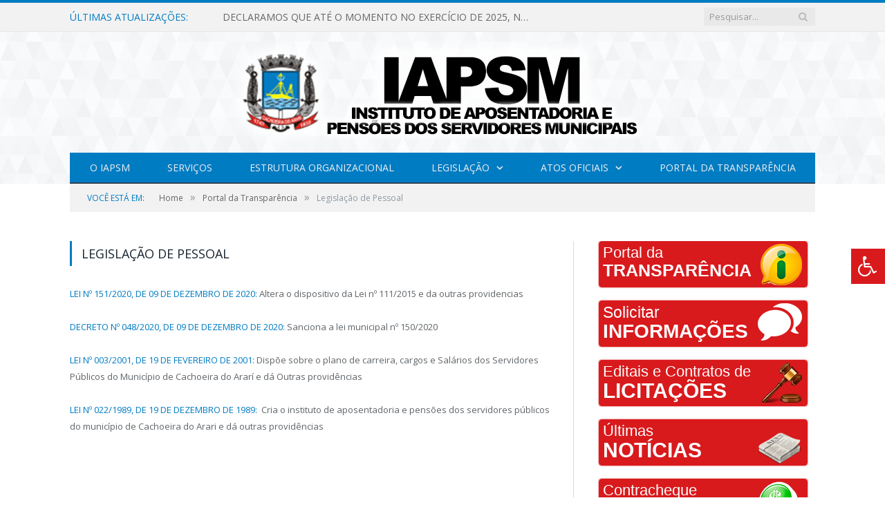

--- FILE ---
content_type: text/html; charset=UTF-8
request_url: https://iapsm.cachoeiradoarari.pa.gov.br/portal-da-transparencia/legislacao-de-pessoal/
body_size: 11916
content:
<!DOCTYPE html>

<!--[if IE 8]> <html class="ie ie8" lang="pt-BR"> <![endif]-->
<!--[if IE 9]> <html class="ie ie9" lang="pt-BR"> <![endif]-->
<!--[if gt IE 9]><!--> <html lang="pt-BR"> <!--<![endif]-->

<head>


<meta charset="UTF-8" />
<title>Legislação de Pessoal - Instituto de Aposentadoria e Pensões dos Servidores Municipais - Cachoeira do Arari</title>

 
<meta name="viewport" content="width=device-width, initial-scale=1" />
<link rel="pingback" href="https://iapsm.cachoeiradoarari.pa.gov.br/xmlrpc.php" />
	
<link rel="shortcut icon" href="https://ipsmc.com.br/wp-content/uploads/2017/08/icone.png" />	

<link rel="apple-touch-icon-precomposed" href="https://ipsmc.com.br/wp-content/uploads/2017/08/icone.png" />
	
<meta name='robots' content='index, follow, max-image-preview:large, max-snippet:-1, max-video-preview:-1' />
	<style>img:is([sizes="auto" i], [sizes^="auto," i]) { contain-intrinsic-size: 3000px 1500px }</style>
	
	<!-- This site is optimized with the Yoast SEO plugin v25.3.1 - https://yoast.com/wordpress/plugins/seo/ -->
	<title>Legislação de Pessoal - Instituto de Aposentadoria e Pensões dos Servidores Municipais - Cachoeira do Arari</title>
	<link rel="canonical" href="https://iapsm.cachoeiradoarari.pa.gov.br/portal-da-transparencia/legislacao-de-pessoal/" />
	<meta property="og:locale" content="pt_BR" />
	<meta property="og:type" content="article" />
	<meta property="og:title" content="Legislação de Pessoal - Instituto de Aposentadoria e Pensões dos Servidores Municipais - Cachoeira do Arari" />
	<meta property="og:description" content="LEI Nº 151/2020, DE 09 DE DEZEMBRO DE 2020: Altera o dispositivo da Lei nº 111/2015 e da outras providencias DECRETO Nº 048/2020, DE 09 DE DEZEMBRO DE 2020: Sanciona a lei municipal nº 150/2020 LEI Nº 003/2001, DE 19 DE FEVEREIRO DE 2001: Dispõe sobre o plano de carreira, cargos e Salários dos ServidoresVeja mais" />
	<meta property="og:url" content="https://iapsm.cachoeiradoarari.pa.gov.br/portal-da-transparencia/legislacao-de-pessoal/" />
	<meta property="og:site_name" content="Instituto de Aposentadoria e Pensões dos Servidores Municipais - Cachoeira do Arari" />
	<meta property="article:modified_time" content="2022-09-15T16:41:52+00:00" />
	<meta name="twitter:label1" content="Est. tempo de leitura" />
	<meta name="twitter:data1" content="1 minuto" />
	<script type="application/ld+json" class="yoast-schema-graph">{"@context":"https://schema.org","@graph":[{"@type":"WebPage","@id":"https://iapsm.cachoeiradoarari.pa.gov.br/portal-da-transparencia/legislacao-de-pessoal/","url":"https://iapsm.cachoeiradoarari.pa.gov.br/portal-da-transparencia/legislacao-de-pessoal/","name":"Legislação de Pessoal - Instituto de Aposentadoria e Pensões dos Servidores Municipais - Cachoeira do Arari","isPartOf":{"@id":"https://iapsm.cachoeiradoarari.pa.gov.br/#website"},"datePublished":"2021-06-19T15:29:15+00:00","dateModified":"2022-09-15T16:41:52+00:00","breadcrumb":{"@id":"https://iapsm.cachoeiradoarari.pa.gov.br/portal-da-transparencia/legislacao-de-pessoal/#breadcrumb"},"inLanguage":"pt-BR","potentialAction":[{"@type":"ReadAction","target":["https://iapsm.cachoeiradoarari.pa.gov.br/portal-da-transparencia/legislacao-de-pessoal/"]}]},{"@type":"BreadcrumbList","@id":"https://iapsm.cachoeiradoarari.pa.gov.br/portal-da-transparencia/legislacao-de-pessoal/#breadcrumb","itemListElement":[{"@type":"ListItem","position":1,"name":"Portal da Transparência","item":"https://iapsm.cachoeiradoarari.pa.gov.br/"},{"@type":"ListItem","position":2,"name":"Legislação de Pessoal"}]},{"@type":"WebSite","@id":"https://iapsm.cachoeiradoarari.pa.gov.br/#website","url":"https://iapsm.cachoeiradoarari.pa.gov.br/","name":"Instituto de Aposentadoria e Pensões dos Servidores Municipais - Cachoeira do Arari","description":"Site oficial do Instituto de Aposentadoria e Pensões dos Servidores Municipais","potentialAction":[{"@type":"SearchAction","target":{"@type":"EntryPoint","urlTemplate":"https://iapsm.cachoeiradoarari.pa.gov.br/?s={search_term_string}"},"query-input":{"@type":"PropertyValueSpecification","valueRequired":true,"valueName":"search_term_string"}}],"inLanguage":"pt-BR"}]}</script>
	<!-- / Yoast SEO plugin. -->


<link rel='dns-prefetch' href='//maxcdn.bootstrapcdn.com' />
<link rel='dns-prefetch' href='//fonts.googleapis.com' />
<link rel="alternate" type="application/rss+xml" title="Feed para Instituto de Aposentadoria e Pensões dos Servidores Municipais - Cachoeira do Arari &raquo;" href="https://iapsm.cachoeiradoarari.pa.gov.br/feed/" />
<link rel="alternate" type="application/rss+xml" title="Feed de comentários para Instituto de Aposentadoria e Pensões dos Servidores Municipais - Cachoeira do Arari &raquo;" href="https://iapsm.cachoeiradoarari.pa.gov.br/comments/feed/" />
<script type="text/javascript">
/* <![CDATA[ */
window._wpemojiSettings = {"baseUrl":"https:\/\/s.w.org\/images\/core\/emoji\/16.0.1\/72x72\/","ext":".png","svgUrl":"https:\/\/s.w.org\/images\/core\/emoji\/16.0.1\/svg\/","svgExt":".svg","source":{"concatemoji":"https:\/\/iapsm.cachoeiradoarari.pa.gov.br\/wp-includes\/js\/wp-emoji-release.min.js?ver=6.8.3"}};
/*! This file is auto-generated */
!function(s,n){var o,i,e;function c(e){try{var t={supportTests:e,timestamp:(new Date).valueOf()};sessionStorage.setItem(o,JSON.stringify(t))}catch(e){}}function p(e,t,n){e.clearRect(0,0,e.canvas.width,e.canvas.height),e.fillText(t,0,0);var t=new Uint32Array(e.getImageData(0,0,e.canvas.width,e.canvas.height).data),a=(e.clearRect(0,0,e.canvas.width,e.canvas.height),e.fillText(n,0,0),new Uint32Array(e.getImageData(0,0,e.canvas.width,e.canvas.height).data));return t.every(function(e,t){return e===a[t]})}function u(e,t){e.clearRect(0,0,e.canvas.width,e.canvas.height),e.fillText(t,0,0);for(var n=e.getImageData(16,16,1,1),a=0;a<n.data.length;a++)if(0!==n.data[a])return!1;return!0}function f(e,t,n,a){switch(t){case"flag":return n(e,"\ud83c\udff3\ufe0f\u200d\u26a7\ufe0f","\ud83c\udff3\ufe0f\u200b\u26a7\ufe0f")?!1:!n(e,"\ud83c\udde8\ud83c\uddf6","\ud83c\udde8\u200b\ud83c\uddf6")&&!n(e,"\ud83c\udff4\udb40\udc67\udb40\udc62\udb40\udc65\udb40\udc6e\udb40\udc67\udb40\udc7f","\ud83c\udff4\u200b\udb40\udc67\u200b\udb40\udc62\u200b\udb40\udc65\u200b\udb40\udc6e\u200b\udb40\udc67\u200b\udb40\udc7f");case"emoji":return!a(e,"\ud83e\udedf")}return!1}function g(e,t,n,a){var r="undefined"!=typeof WorkerGlobalScope&&self instanceof WorkerGlobalScope?new OffscreenCanvas(300,150):s.createElement("canvas"),o=r.getContext("2d",{willReadFrequently:!0}),i=(o.textBaseline="top",o.font="600 32px Arial",{});return e.forEach(function(e){i[e]=t(o,e,n,a)}),i}function t(e){var t=s.createElement("script");t.src=e,t.defer=!0,s.head.appendChild(t)}"undefined"!=typeof Promise&&(o="wpEmojiSettingsSupports",i=["flag","emoji"],n.supports={everything:!0,everythingExceptFlag:!0},e=new Promise(function(e){s.addEventListener("DOMContentLoaded",e,{once:!0})}),new Promise(function(t){var n=function(){try{var e=JSON.parse(sessionStorage.getItem(o));if("object"==typeof e&&"number"==typeof e.timestamp&&(new Date).valueOf()<e.timestamp+604800&&"object"==typeof e.supportTests)return e.supportTests}catch(e){}return null}();if(!n){if("undefined"!=typeof Worker&&"undefined"!=typeof OffscreenCanvas&&"undefined"!=typeof URL&&URL.createObjectURL&&"undefined"!=typeof Blob)try{var e="postMessage("+g.toString()+"("+[JSON.stringify(i),f.toString(),p.toString(),u.toString()].join(",")+"));",a=new Blob([e],{type:"text/javascript"}),r=new Worker(URL.createObjectURL(a),{name:"wpTestEmojiSupports"});return void(r.onmessage=function(e){c(n=e.data),r.terminate(),t(n)})}catch(e){}c(n=g(i,f,p,u))}t(n)}).then(function(e){for(var t in e)n.supports[t]=e[t],n.supports.everything=n.supports.everything&&n.supports[t],"flag"!==t&&(n.supports.everythingExceptFlag=n.supports.everythingExceptFlag&&n.supports[t]);n.supports.everythingExceptFlag=n.supports.everythingExceptFlag&&!n.supports.flag,n.DOMReady=!1,n.readyCallback=function(){n.DOMReady=!0}}).then(function(){return e}).then(function(){var e;n.supports.everything||(n.readyCallback(),(e=n.source||{}).concatemoji?t(e.concatemoji):e.wpemoji&&e.twemoji&&(t(e.twemoji),t(e.wpemoji)))}))}((window,document),window._wpemojiSettings);
/* ]]> */
</script>
<style id='wp-emoji-styles-inline-css' type='text/css'>

	img.wp-smiley, img.emoji {
		display: inline !important;
		border: none !important;
		box-shadow: none !important;
		height: 1em !important;
		width: 1em !important;
		margin: 0 0.07em !important;
		vertical-align: -0.1em !important;
		background: none !important;
		padding: 0 !important;
	}
</style>
<link rel='stylesheet' id='wp-block-library-css' href='https://iapsm.cachoeiradoarari.pa.gov.br/wp-includes/css/dist/block-library/style.min.css?ver=6.8.3' type='text/css' media='all' />
<style id='classic-theme-styles-inline-css' type='text/css'>
/*! This file is auto-generated */
.wp-block-button__link{color:#fff;background-color:#32373c;border-radius:9999px;box-shadow:none;text-decoration:none;padding:calc(.667em + 2px) calc(1.333em + 2px);font-size:1.125em}.wp-block-file__button{background:#32373c;color:#fff;text-decoration:none}
</style>
<style id='global-styles-inline-css' type='text/css'>
:root{--wp--preset--aspect-ratio--square: 1;--wp--preset--aspect-ratio--4-3: 4/3;--wp--preset--aspect-ratio--3-4: 3/4;--wp--preset--aspect-ratio--3-2: 3/2;--wp--preset--aspect-ratio--2-3: 2/3;--wp--preset--aspect-ratio--16-9: 16/9;--wp--preset--aspect-ratio--9-16: 9/16;--wp--preset--color--black: #000000;--wp--preset--color--cyan-bluish-gray: #abb8c3;--wp--preset--color--white: #ffffff;--wp--preset--color--pale-pink: #f78da7;--wp--preset--color--vivid-red: #cf2e2e;--wp--preset--color--luminous-vivid-orange: #ff6900;--wp--preset--color--luminous-vivid-amber: #fcb900;--wp--preset--color--light-green-cyan: #7bdcb5;--wp--preset--color--vivid-green-cyan: #00d084;--wp--preset--color--pale-cyan-blue: #8ed1fc;--wp--preset--color--vivid-cyan-blue: #0693e3;--wp--preset--color--vivid-purple: #9b51e0;--wp--preset--gradient--vivid-cyan-blue-to-vivid-purple: linear-gradient(135deg,rgba(6,147,227,1) 0%,rgb(155,81,224) 100%);--wp--preset--gradient--light-green-cyan-to-vivid-green-cyan: linear-gradient(135deg,rgb(122,220,180) 0%,rgb(0,208,130) 100%);--wp--preset--gradient--luminous-vivid-amber-to-luminous-vivid-orange: linear-gradient(135deg,rgba(252,185,0,1) 0%,rgba(255,105,0,1) 100%);--wp--preset--gradient--luminous-vivid-orange-to-vivid-red: linear-gradient(135deg,rgba(255,105,0,1) 0%,rgb(207,46,46) 100%);--wp--preset--gradient--very-light-gray-to-cyan-bluish-gray: linear-gradient(135deg,rgb(238,238,238) 0%,rgb(169,184,195) 100%);--wp--preset--gradient--cool-to-warm-spectrum: linear-gradient(135deg,rgb(74,234,220) 0%,rgb(151,120,209) 20%,rgb(207,42,186) 40%,rgb(238,44,130) 60%,rgb(251,105,98) 80%,rgb(254,248,76) 100%);--wp--preset--gradient--blush-light-purple: linear-gradient(135deg,rgb(255,206,236) 0%,rgb(152,150,240) 100%);--wp--preset--gradient--blush-bordeaux: linear-gradient(135deg,rgb(254,205,165) 0%,rgb(254,45,45) 50%,rgb(107,0,62) 100%);--wp--preset--gradient--luminous-dusk: linear-gradient(135deg,rgb(255,203,112) 0%,rgb(199,81,192) 50%,rgb(65,88,208) 100%);--wp--preset--gradient--pale-ocean: linear-gradient(135deg,rgb(255,245,203) 0%,rgb(182,227,212) 50%,rgb(51,167,181) 100%);--wp--preset--gradient--electric-grass: linear-gradient(135deg,rgb(202,248,128) 0%,rgb(113,206,126) 100%);--wp--preset--gradient--midnight: linear-gradient(135deg,rgb(2,3,129) 0%,rgb(40,116,252) 100%);--wp--preset--font-size--small: 13px;--wp--preset--font-size--medium: 20px;--wp--preset--font-size--large: 36px;--wp--preset--font-size--x-large: 42px;--wp--preset--spacing--20: 0.44rem;--wp--preset--spacing--30: 0.67rem;--wp--preset--spacing--40: 1rem;--wp--preset--spacing--50: 1.5rem;--wp--preset--spacing--60: 2.25rem;--wp--preset--spacing--70: 3.38rem;--wp--preset--spacing--80: 5.06rem;--wp--preset--shadow--natural: 6px 6px 9px rgba(0, 0, 0, 0.2);--wp--preset--shadow--deep: 12px 12px 50px rgba(0, 0, 0, 0.4);--wp--preset--shadow--sharp: 6px 6px 0px rgba(0, 0, 0, 0.2);--wp--preset--shadow--outlined: 6px 6px 0px -3px rgba(255, 255, 255, 1), 6px 6px rgba(0, 0, 0, 1);--wp--preset--shadow--crisp: 6px 6px 0px rgba(0, 0, 0, 1);}:where(.is-layout-flex){gap: 0.5em;}:where(.is-layout-grid){gap: 0.5em;}body .is-layout-flex{display: flex;}.is-layout-flex{flex-wrap: wrap;align-items: center;}.is-layout-flex > :is(*, div){margin: 0;}body .is-layout-grid{display: grid;}.is-layout-grid > :is(*, div){margin: 0;}:where(.wp-block-columns.is-layout-flex){gap: 2em;}:where(.wp-block-columns.is-layout-grid){gap: 2em;}:where(.wp-block-post-template.is-layout-flex){gap: 1.25em;}:where(.wp-block-post-template.is-layout-grid){gap: 1.25em;}.has-black-color{color: var(--wp--preset--color--black) !important;}.has-cyan-bluish-gray-color{color: var(--wp--preset--color--cyan-bluish-gray) !important;}.has-white-color{color: var(--wp--preset--color--white) !important;}.has-pale-pink-color{color: var(--wp--preset--color--pale-pink) !important;}.has-vivid-red-color{color: var(--wp--preset--color--vivid-red) !important;}.has-luminous-vivid-orange-color{color: var(--wp--preset--color--luminous-vivid-orange) !important;}.has-luminous-vivid-amber-color{color: var(--wp--preset--color--luminous-vivid-amber) !important;}.has-light-green-cyan-color{color: var(--wp--preset--color--light-green-cyan) !important;}.has-vivid-green-cyan-color{color: var(--wp--preset--color--vivid-green-cyan) !important;}.has-pale-cyan-blue-color{color: var(--wp--preset--color--pale-cyan-blue) !important;}.has-vivid-cyan-blue-color{color: var(--wp--preset--color--vivid-cyan-blue) !important;}.has-vivid-purple-color{color: var(--wp--preset--color--vivid-purple) !important;}.has-black-background-color{background-color: var(--wp--preset--color--black) !important;}.has-cyan-bluish-gray-background-color{background-color: var(--wp--preset--color--cyan-bluish-gray) !important;}.has-white-background-color{background-color: var(--wp--preset--color--white) !important;}.has-pale-pink-background-color{background-color: var(--wp--preset--color--pale-pink) !important;}.has-vivid-red-background-color{background-color: var(--wp--preset--color--vivid-red) !important;}.has-luminous-vivid-orange-background-color{background-color: var(--wp--preset--color--luminous-vivid-orange) !important;}.has-luminous-vivid-amber-background-color{background-color: var(--wp--preset--color--luminous-vivid-amber) !important;}.has-light-green-cyan-background-color{background-color: var(--wp--preset--color--light-green-cyan) !important;}.has-vivid-green-cyan-background-color{background-color: var(--wp--preset--color--vivid-green-cyan) !important;}.has-pale-cyan-blue-background-color{background-color: var(--wp--preset--color--pale-cyan-blue) !important;}.has-vivid-cyan-blue-background-color{background-color: var(--wp--preset--color--vivid-cyan-blue) !important;}.has-vivid-purple-background-color{background-color: var(--wp--preset--color--vivid-purple) !important;}.has-black-border-color{border-color: var(--wp--preset--color--black) !important;}.has-cyan-bluish-gray-border-color{border-color: var(--wp--preset--color--cyan-bluish-gray) !important;}.has-white-border-color{border-color: var(--wp--preset--color--white) !important;}.has-pale-pink-border-color{border-color: var(--wp--preset--color--pale-pink) !important;}.has-vivid-red-border-color{border-color: var(--wp--preset--color--vivid-red) !important;}.has-luminous-vivid-orange-border-color{border-color: var(--wp--preset--color--luminous-vivid-orange) !important;}.has-luminous-vivid-amber-border-color{border-color: var(--wp--preset--color--luminous-vivid-amber) !important;}.has-light-green-cyan-border-color{border-color: var(--wp--preset--color--light-green-cyan) !important;}.has-vivid-green-cyan-border-color{border-color: var(--wp--preset--color--vivid-green-cyan) !important;}.has-pale-cyan-blue-border-color{border-color: var(--wp--preset--color--pale-cyan-blue) !important;}.has-vivid-cyan-blue-border-color{border-color: var(--wp--preset--color--vivid-cyan-blue) !important;}.has-vivid-purple-border-color{border-color: var(--wp--preset--color--vivid-purple) !important;}.has-vivid-cyan-blue-to-vivid-purple-gradient-background{background: var(--wp--preset--gradient--vivid-cyan-blue-to-vivid-purple) !important;}.has-light-green-cyan-to-vivid-green-cyan-gradient-background{background: var(--wp--preset--gradient--light-green-cyan-to-vivid-green-cyan) !important;}.has-luminous-vivid-amber-to-luminous-vivid-orange-gradient-background{background: var(--wp--preset--gradient--luminous-vivid-amber-to-luminous-vivid-orange) !important;}.has-luminous-vivid-orange-to-vivid-red-gradient-background{background: var(--wp--preset--gradient--luminous-vivid-orange-to-vivid-red) !important;}.has-very-light-gray-to-cyan-bluish-gray-gradient-background{background: var(--wp--preset--gradient--very-light-gray-to-cyan-bluish-gray) !important;}.has-cool-to-warm-spectrum-gradient-background{background: var(--wp--preset--gradient--cool-to-warm-spectrum) !important;}.has-blush-light-purple-gradient-background{background: var(--wp--preset--gradient--blush-light-purple) !important;}.has-blush-bordeaux-gradient-background{background: var(--wp--preset--gradient--blush-bordeaux) !important;}.has-luminous-dusk-gradient-background{background: var(--wp--preset--gradient--luminous-dusk) !important;}.has-pale-ocean-gradient-background{background: var(--wp--preset--gradient--pale-ocean) !important;}.has-electric-grass-gradient-background{background: var(--wp--preset--gradient--electric-grass) !important;}.has-midnight-gradient-background{background: var(--wp--preset--gradient--midnight) !important;}.has-small-font-size{font-size: var(--wp--preset--font-size--small) !important;}.has-medium-font-size{font-size: var(--wp--preset--font-size--medium) !important;}.has-large-font-size{font-size: var(--wp--preset--font-size--large) !important;}.has-x-large-font-size{font-size: var(--wp--preset--font-size--x-large) !important;}
:where(.wp-block-post-template.is-layout-flex){gap: 1.25em;}:where(.wp-block-post-template.is-layout-grid){gap: 1.25em;}
:where(.wp-block-columns.is-layout-flex){gap: 2em;}:where(.wp-block-columns.is-layout-grid){gap: 2em;}
:root :where(.wp-block-pullquote){font-size: 1.5em;line-height: 1.6;}
</style>
<link rel='stylesheet' id='page-list-style-css' href='https://iapsm.cachoeiradoarari.pa.gov.br/wp-content/plugins/page-list/css/page-list.css?ver=5.7' type='text/css' media='all' />
<link rel='stylesheet' id='fontawsome-css' href='//maxcdn.bootstrapcdn.com/font-awesome/4.6.3/css/font-awesome.min.css?ver=1.0.5' type='text/css' media='all' />
<link rel='stylesheet' id='sogo_accessibility-css' href='https://iapsm.cachoeiradoarari.pa.gov.br/wp-content/plugins/sogo-accessibility/public/css/sogo-accessibility-public.css?ver=1.0.5' type='text/css' media='all' />
<link rel='stylesheet' id='smartmag-fonts-css' href='https://fonts.googleapis.com/css?family=Open+Sans:400,400Italic,600,700|Roboto+Slab|Merriweather:300italic&#038;subset' type='text/css' media='all' />
<link rel='stylesheet' id='smartmag-core-css' href='https://iapsm.cachoeiradoarari.pa.gov.br/wp-content/themes/cr2-v3/style.css?ver=2.6.1' type='text/css' media='all' />
<link rel='stylesheet' id='smartmag-responsive-css' href='https://iapsm.cachoeiradoarari.pa.gov.br/wp-content/themes/cr2-v3/css/responsive.css?ver=2.6.1' type='text/css' media='all' />
<link rel='stylesheet' id='pretty-photo-css' href='https://iapsm.cachoeiradoarari.pa.gov.br/wp-content/themes/cr2-v3/css/prettyPhoto.css?ver=2.6.1' type='text/css' media='all' />
<link rel='stylesheet' id='smartmag-font-awesome-css' href='https://iapsm.cachoeiradoarari.pa.gov.br/wp-content/themes/cr2-v3/css/fontawesome/css/font-awesome.min.css?ver=2.6.1' type='text/css' media='all' />
<link rel='stylesheet' id='custom-css-css' href='https://iapsm.cachoeiradoarari.pa.gov.br/?bunyad_custom_css=1&#038;ver=6.8.3' type='text/css' media='all' />
<script type="text/javascript" src="https://iapsm.cachoeiradoarari.pa.gov.br/wp-includes/js/jquery/jquery.min.js?ver=3.7.1" id="jquery-core-js"></script>
<script type="text/javascript" src="https://iapsm.cachoeiradoarari.pa.gov.br/wp-includes/js/jquery/jquery-migrate.min.js?ver=3.4.1" id="jquery-migrate-js"></script>
<script type="text/javascript" src="https://iapsm.cachoeiradoarari.pa.gov.br/wp-content/plugins/wp-retina-2x/app/picturefill.min.js?ver=1749663028" id="wr2x-picturefill-js-js"></script>
<script type="text/javascript" src="https://iapsm.cachoeiradoarari.pa.gov.br/wp-content/themes/cr2-v3/js/jquery.prettyPhoto.js?ver=6.8.3" id="pretty-photo-smartmag-js"></script>
<script type="text/javascript" src="https://iapsm.cachoeiradoarari.pa.gov.br/wp-content/plugins/maxbuttons-pro-2.5.1/js/maxbuttons.js?ver=6.8.3" id="maxbuttons-js-js"></script>
<link rel="https://api.w.org/" href="https://iapsm.cachoeiradoarari.pa.gov.br/wp-json/" /><link rel="alternate" title="JSON" type="application/json" href="https://iapsm.cachoeiradoarari.pa.gov.br/wp-json/wp/v2/pages/2636" /><link rel="EditURI" type="application/rsd+xml" title="RSD" href="https://iapsm.cachoeiradoarari.pa.gov.br/xmlrpc.php?rsd" />
<meta name="generator" content="WordPress 6.8.3" />
<link rel='shortlink' href='https://iapsm.cachoeiradoarari.pa.gov.br/?p=2636' />
<link rel="alternate" title="oEmbed (JSON)" type="application/json+oembed" href="https://iapsm.cachoeiradoarari.pa.gov.br/wp-json/oembed/1.0/embed?url=https%3A%2F%2Fiapsm.cachoeiradoarari.pa.gov.br%2Fportal-da-transparencia%2Flegislacao-de-pessoal%2F" />
<link rel="alternate" title="oEmbed (XML)" type="text/xml+oembed" href="https://iapsm.cachoeiradoarari.pa.gov.br/wp-json/oembed/1.0/embed?url=https%3A%2F%2Fiapsm.cachoeiradoarari.pa.gov.br%2Fportal-da-transparencia%2Flegislacao-de-pessoal%2F&#038;format=xml" />
	<style>.main-featured .row { opacity: 1; }.no-display {
    will-change: opacity;
    opacity: 1;
}</style>
<!--[if lt IE 9]>
<script src="https://iapsm.cachoeiradoarari.pa.gov.br/wp-content/themes/cr2-v3/js/html5.js" type="text/javascript"></script>
<![endif]-->

</head>


<body data-rsssl=1 class="wp-singular page-template-default page page-id-2636 page-child parent-pageid-1862 wp-theme-cr2-v3 page-builder right-sidebar full has-nav-dark">

<div class="main-wrap">

	
	
	<div class="top-bar">

		<div class="wrap">
			<section class="top-bar-content cf">
			
								<div class="trending-ticker">
					<span class="heading">Últimas atualizações:</span>

					<ul>
												
												
							<li><a href="https://iapsm.cachoeiradoarari.pa.gov.br/declaramos-que-ate-o-momento-no-exercicio-de-2025-nao-ha-novas-leis-aprovadas-para-o-instituto-de-previdencia/" title="DECLARAMOS QUE ATÉ O MOMENTO NO EXERCÍCIO DE 2025, NÃO HÁ NOVAS LEIS APROVADAS PARA O INSTITUTO DE PREVIDÊNCIA">DECLARAMOS QUE ATÉ O MOMENTO NO EXERCÍCIO DE 2025, NÃO HÁ NOVAS LEIS APROVADAS PARA O INSTITUTO DE PREVIDÊNCIA</a></li>
						
												
							<li><a href="https://iapsm.cachoeiradoarari.pa.gov.br/declaramos-que-ate-o-momento-nao-ha-novos-processos-licitatorios-para-o-instituto-de-previdencia-no-ano-de-2025/" title="Declaramos que até o momento, não há novos processos licitatórios para o Instituto de Previdência no ano de 2025.">Declaramos que até o momento, não há novos processos licitatórios para o Instituto de Previdência no ano de 2025.</a></li>
						
												
							<li><a href="https://iapsm.cachoeiradoarari.pa.gov.br/portarias-2025/" title="PORTARIAS 2025">PORTARIAS 2025</a></li>
						
												
							<li><a href="https://iapsm.cachoeiradoarari.pa.gov.br/decretos-2025/" title="DECRETOS 2025">DECRETOS 2025</a></li>
						
												
							<li><a href="https://iapsm.cachoeiradoarari.pa.gov.br/dispoe-sobre-o-parcelamento-e-reparcelamento-de-debitos-do-municipio-de-cachoeira-do-arari-pa-com-seu-regime-proprio-de-previdencia-social-rpps/" title="LEI Nº 189/2024, DE 29 DE NOVEMBRO DE 2024 (Dispõe sobre o parcelamento e reparcelamento de débitos do Município de Cachoeira do Arari/Pa com seu Regime Próprio de Previdência Social – RPPS)">LEI Nº 189/2024, DE 29 DE NOVEMBRO DE 2024 (Dispõe sobre o parcelamento e reparcelamento de débitos do Município de Cachoeira do Arari/Pa com seu Regime Próprio de Previdência Social – RPPS)</a></li>
						
												
							<li><a href="https://iapsm.cachoeiradoarari.pa.gov.br/declaramos-que-ate-o-momento-nao-ha-novos-processos-licitatorios-para-o-instituto-de-previdencia-no-ano-de-2024/" title="Não foram realizados pelo Instituto de Cachoeira do Arari procedimentos licitatórios no ano de 2024">Não foram realizados pelo Instituto de Cachoeira do Arari procedimentos licitatórios no ano de 2024</a></li>
						
												
							<li><a href="https://iapsm.cachoeiradoarari.pa.gov.br/declaramos-que-ate-o-momento-no-exercicio-de-2024-nao-ha-novas-leis-aprovadas-para-o-instituto-de-previdencia/" title="DECLARAMOS QUE NO EXERCÍCIO DE 2024, NÃO HOUVE NOVAS LEIS APROVADAS PARA O INSTITUTO DE PREVIDÊNCIA">DECLARAMOS QUE NO EXERCÍCIO DE 2024, NÃO HOUVE NOVAS LEIS APROVADAS PARA O INSTITUTO DE PREVIDÊNCIA</a></li>
						
												
							<li><a href="https://iapsm.cachoeiradoarari.pa.gov.br/decretos-2024/" title="DECRETOS 2024">DECRETOS 2024</a></li>
						
												
											</ul>
				</div>
				
									
					
		<div class="search">
			<form role="search" action="https://iapsm.cachoeiradoarari.pa.gov.br/" method="get">
				<input type="text" name="s" class="query" value="" placeholder="Pesquisar..."/>
				<button class="search-button" type="submit"><i class="fa fa-search"></i></button>
			</form>
		</div> <!-- .search -->					
				
								
			</section>
		</div>
		
	</div>
	
	<div id="main-head" class="main-head">
		
		<div class="wrap">
			
			
			<header class="centered">
			
				<div class="title">
							<a href="https://iapsm.cachoeiradoarari.pa.gov.br/" title="Instituto de Aposentadoria e Pensões dos Servidores Municipais &#8211; Cachoeira do Arari" rel="home" class">
		
														
								
				<img src="https://iapsm.cachoeiradoarari.pa.gov.br/wp-content/uploads/2020/08/logo-IPMSCA-1.png" class="logo-image" alt="Instituto de Aposentadoria e Pensões dos Servidores Municipais &#8211; Cachoeira do Arari"  />
					 
						
		</a>				</div>
				
								
			</header>
				
							
				
<div class="navigation-wrap cf" data-sticky-nav="1" data-sticky-type="normal">

	<nav class="navigation cf nav-center nav-dark">
	
		<div class>
		
			<div class="mobile" data-type="classic" data-search="1">
				<a href="#" class="selected">
					<span class="text">Menu</span><span class="current"></span> <i class="hamburger fa fa-bars"></i>
				</a>
			</div>
			
			<div class="menu-novo-menu-container"><ul id="menu-novo-menu" class="menu accessibility_menu"><li id="menu-item-822" class="menu-item menu-item-type-post_type menu-item-object-page menu-item-822"><a href="https://iapsm.cachoeiradoarari.pa.gov.br/o-iapsm/">O IAPSM</a></li>
<li id="menu-item-837" class="menu-item menu-item-type-post_type menu-item-object-page menu-item-837"><a href="https://iapsm.cachoeiradoarari.pa.gov.br/servicos/">Serviços</a></li>
<li id="menu-item-841" class="menu-item menu-item-type-post_type menu-item-object-page menu-item-841"><a href="https://iapsm.cachoeiradoarari.pa.gov.br/portal-da-transparencia/estrutura-organizacional/">Estrutura Organizacional</a></li>
<li id="menu-item-2110" class="menu-item menu-item-type-post_type menu-item-object-page menu-item-has-children menu-item-2110"><a href="https://iapsm.cachoeiradoarari.pa.gov.br/legislacao/">Legislação</a>
<ul class="sub-menu">
	<li id="menu-item-2281" class="menu-item menu-item-type-taxonomy menu-item-object-category menu-cat-72 menu-item-2281"><a href="https://iapsm.cachoeiradoarari.pa.gov.br/categoria/leis/">Leis</a></li>
</ul>
</li>
<li id="menu-item-1674" class="menu-item menu-item-type-taxonomy menu-item-object-category menu-item-has-children menu-cat-89 menu-item-1674"><a href="https://iapsm.cachoeiradoarari.pa.gov.br/categoria/atos-oficiais/">Atos Oficiais</a>
<ul class="sub-menu">
	<li id="menu-item-2180" class="menu-item menu-item-type-taxonomy menu-item-object-category menu-cat-76 menu-item-2180"><a href="https://iapsm.cachoeiradoarari.pa.gov.br/categoria/atos-oficiais/decretos/">Decretos</a></li>
	<li id="menu-item-2181" class="menu-item menu-item-type-taxonomy menu-item-object-category menu-cat-73 menu-item-2181"><a href="https://iapsm.cachoeiradoarari.pa.gov.br/categoria/atos-oficiais/portarias/">Portarias</a></li>
</ul>
</li>
<li id="menu-item-1879" class="menu-item menu-item-type-post_type menu-item-object-page menu-item-home current-page-ancestor menu-item-1879"><a href="https://iapsm.cachoeiradoarari.pa.gov.br/">Portal da Transparência</a></li>
</ul></div>			
						
				<div class="mobile-menu-container"><ul id="menu-novo-menu-1" class="menu mobile-menu accessibility_menu"><li class="menu-item menu-item-type-post_type menu-item-object-page menu-item-822"><a href="https://iapsm.cachoeiradoarari.pa.gov.br/o-iapsm/">O IAPSM</a></li>
<li class="menu-item menu-item-type-post_type menu-item-object-page menu-item-837"><a href="https://iapsm.cachoeiradoarari.pa.gov.br/servicos/">Serviços</a></li>
<li class="menu-item menu-item-type-post_type menu-item-object-page menu-item-841"><a href="https://iapsm.cachoeiradoarari.pa.gov.br/portal-da-transparencia/estrutura-organizacional/">Estrutura Organizacional</a></li>
<li class="menu-item menu-item-type-post_type menu-item-object-page menu-item-has-children menu-item-2110"><a href="https://iapsm.cachoeiradoarari.pa.gov.br/legislacao/">Legislação</a>
<ul class="sub-menu">
	<li class="menu-item menu-item-type-taxonomy menu-item-object-category menu-cat-72 menu-item-2281"><a href="https://iapsm.cachoeiradoarari.pa.gov.br/categoria/leis/">Leis</a></li>
</ul>
</li>
<li class="menu-item menu-item-type-taxonomy menu-item-object-category menu-item-has-children menu-cat-89 menu-item-1674"><a href="https://iapsm.cachoeiradoarari.pa.gov.br/categoria/atos-oficiais/">Atos Oficiais</a>
<ul class="sub-menu">
	<li class="menu-item menu-item-type-taxonomy menu-item-object-category menu-cat-76 menu-item-2180"><a href="https://iapsm.cachoeiradoarari.pa.gov.br/categoria/atos-oficiais/decretos/">Decretos</a></li>
	<li class="menu-item menu-item-type-taxonomy menu-item-object-category menu-cat-73 menu-item-2181"><a href="https://iapsm.cachoeiradoarari.pa.gov.br/categoria/atos-oficiais/portarias/">Portarias</a></li>
</ul>
</li>
<li class="menu-item menu-item-type-post_type menu-item-object-page menu-item-home current-page-ancestor menu-item-1879"><a href="https://iapsm.cachoeiradoarari.pa.gov.br/">Portal da Transparência</a></li>
</ul></div>			
				
		</div>
		
	</nav>

		
</div>				
							
		</div>
		
				
		 
		
	</div>	
	<div class="breadcrumbs-wrap">
		
		<div class="wrap">
		<div class="breadcrumbs"><span class="location">Você está em:</span><span itemscope itemtype="http://data-vocabulary.org/Breadcrumb"><a itemprop="url" href="https://iapsm.cachoeiradoarari.pa.gov.br/"><span itemprop="title">Home</span></a></span><span class="delim">&raquo;</span><span itemscope itemtype="http://data-vocabulary.org/Breadcrumb"><a itemprop="url" href="https://iapsm.cachoeiradoarari.pa.gov.br/"><span itemprop="title">Portal da Transparência</span></a></span><span class="delim">&raquo;</span><span class="current">Legislação de Pessoal</span></div>		</div>
		
	</div>


<div class="main wrap cf">

	<div class="row">
		<div class="col-8 main-content">
			
			
			<article id="post-2636" class="post-2636 page type-page status-publish">

						
				<header class="post-header">				
					
								
					<h1 class="main-heading">
						Legislação de Pessoal					</h1>
				</header><!-- .post-header -->
				
					
			<div class="post-content">			
				
				<p><a href="https://iapsm.cachoeiradoarari.pa.gov.br/lei-no-151-2020-de-09-de-dezembro-de-2020/">LEI Nº 151/2020, DE 09 DE DEZEMBRO DE 2020:</a> Altera o dispositivo da Lei nº 111/2015 e da outras providencias</p>
<p><a href="/decreto-no-048-2020-de-09-de-dezembro-de-2020">DECRETO Nº 048/2020, DE 09 DE DEZEMBRO DE 2020:</a> Sanciona a lei municipal nº 150/2020</p>
<p><a href="https://iapsm.cachoeiradoarari.pa.gov.br/lei-no-003-2001-de-19-de-fevereiro-de-2001-dispoe-sobre-o-plano-de-carreira-cargos-e-salarios-dos-servidores-publicos-do-municipio-de-cachoeira-do-arari-e-da-outras-providencias/">LEI Nº 003/2001, DE 19 DE FEVEREIRO DE 2001:</a> Dispõe sobre o plano de carreira, cargos e Salários dos Servidores Públicos do Município de Cachoeira do Ararí e dá Outras providências</p>
<p><a href="https://iapsm.cachoeiradoarari.pa.gov.br/lei-no-022-1989-de-19-de-dezembro-de-1989/">LEI Nº 022/1989, DE 19 DE DEZEMBRO DE 1989:</a>  Cria o instituto de aposentadoria e pensões dos servidores públicos do município de Cachoeira do Arari e dá outras providências</p>
				
			</div>

			</article>
			
		</div>
		
		
			
		
		
		<aside class="col-4 sidebar">
			<ul>
			
			<li id="text-6" class="widget widget_text">			<div class="textwidget"><style type="text/css">div.maxbutton-3-container { } a.maxbutton-3 { text-decoration: none; color: #ffffff; } a.maxbutton-3 .maxbutton { width: 300px; height: 65px; background-color: #d81a1d; background: linear-gradient(rgba(216, 26, 29, 1) 45%, rgba(216, 26, 29, 1)); background: -moz-linear-gradient(rgba(216, 26, 29, 1) 45%, rgba(216, 26, 29, 1)); background: -o-linear-gradient(rgba(216, 26, 29, 1) 45%, rgba(216, 26, 29, 1)); background: -webkit-gradient(linear, left top, left bottom, color-stop(.45, rgba(216, 26, 29, 1)), color-stop(1, rgba(216, 26, 29, 1))); border-style: solid; border-width: 1px; border-color: #d81a1d; border-radius: 4px; -moz-border-radius: 4px; -webkit-border-radius: 4px; text-shadow: -1px -1px 0px #d81a1d; box-shadow: 0px 0px 2px #d81a1d; -pie-background: linear-gradient(rgba(216, 26, 29, 1) 45%, rgba(216, 26, 29, 1)); position: relative; behavior: url("https://iapsm.cachoeiradoarari.pa.gov.br/wp-content/plugins/maxbuttons-pro-2.5.1/pie/PIE.htc"); } a.maxbutton-3 .maxbutton .mb-text { color: #ffffff; font-family: Arial; font-size: 22px; font-style: normal; font-weight: normal; text-align: left; padding-top: 5px; padding-right: 5px; padding-bottom: 1px; padding-left: 5px; line-height: 1.0em; width: 100%; } a.maxbutton-3 .maxbutton .mb-text2 { color: #ffffff; font-family: Arial; font-size: 25px; font-style: normal; font-weight: bold; text-align: left; padding-top: 1px; padding-right: 5px; padding-bottom: 5px; padding-left: 5px; line-height: 1.0em; width: 100%; } a.maxbutton-3 .maxbutton .mb-icon { padding-top: 3px; padding-right: 7px; padding-bottom: 3px; padding-left: 3px; width: px; } a.maxbutton-3 .maxbutton .mb-icon img { background: none; padding: 0px; margin: 0px; border: none; border-radius: 0px; -moz-border-radius: 0px; -webkit-border-radius: 0px; box-shadow: none; } a.maxbutton-3 .maxbutton .mb-icon.mb-right { float: right; text-align: right; } a.maxbutton-3:visited { text-decoration: none; color: #ffffff; } a.maxbutton-3:hover { text-decoration: none; color: #ffffff; } a.maxbutton-3:hover .maxbutton { background-color: #161f61; background: linear-gradient(rgba(22, 31, 97, 1) 45%, rgba(26, 44, 163, 1)); background: -moz-linear-gradient(rgba(22, 31, 97, 1) 45%, rgba(26, 44, 163, 1)); background: -o-linear-gradient(rgba(22, 31, 97, 1) 45%, rgba(26, 44, 163, 1)); background: -webkit-gradient(linear, left top, left bottom, color-stop(.45, rgba(22, 31, 97, 1)), color-stop(1, rgba(26, 44, 163, 1))); border-color: #161f61; text-shadow: -1px -1px 0px #161f61; box-shadow: 0px 0px 2px #161f61; -pie-background: linear-gradient(rgba(22, 31, 97, 1) 45%, rgba(26, 44, 163, 1)); position: relative; behavior: url("https://iapsm.cachoeiradoarari.pa.gov.br/wp-content/plugins/maxbuttons-pro-2.5.1/pie/PIE.htc"); } a.maxbutton-3:hover .maxbutton .mb-text { color: #ffffff; } a.maxbutton-3:hover .maxbutton .mb-text2 { color: #ffffff; } </style><script type="text/javascript">mbpro_loadFontFamilyStylesheet("Arial");mbpro_loadFontFamilyStylesheet("Arial");</script><div align="center"><div class="maxbutton-3-container"><a class="maxbutton-3" href="/portal-da-transparencia"  ><div class="maxbutton"><div class="mb-icon mb-right"><img src="/wp-content/uploads/2015/10/icone-lai.png" alt="" border="0" /></div><div class="mb-text">Portal da</div><div class="mb-text2">TRANSPARÊNCIA</div><div style="clear: both;"></div></div></a></div></div>
<BR>
<style type="text/css">div.maxbutton-4-container { } a.maxbutton-4 { text-decoration: none; color: #ffffff; } a.maxbutton-4 .maxbutton { width: 300px; height: 65px; background-color: #d81a1d; background: linear-gradient(rgba(216, 26, 29, 1) 45%, rgba(216, 26, 29, 1)); background: -moz-linear-gradient(rgba(216, 26, 29, 1) 45%, rgba(216, 26, 29, 1)); background: -o-linear-gradient(rgba(216, 26, 29, 1) 45%, rgba(216, 26, 29, 1)); background: -webkit-gradient(linear, left top, left bottom, color-stop(.45, rgba(216, 26, 29, 1)), color-stop(1, rgba(216, 26, 29, 1))); border-style: solid; border-width: 1px; border-color: #d81a1d; border-radius: 4px; -moz-border-radius: 4px; -webkit-border-radius: 4px; text-shadow: -1px -1px 0px #d81a1d; box-shadow: 0px 0px 2px #d81a1d; -pie-background: linear-gradient(rgba(216, 26, 29, 1) 45%, rgba(216, 26, 29, 1)); position: relative; behavior: url("https://iapsm.cachoeiradoarari.pa.gov.br/wp-content/plugins/maxbuttons-pro-2.5.1/pie/PIE.htc"); } a.maxbutton-4 .maxbutton .mb-text { color: #ffffff; font-family: Arial; font-size: 23px; font-style: normal; font-weight: normal; text-align: left; padding-top: 5px; padding-right: 5px; padding-bottom: 1px; padding-left: 5px; line-height: 1.0em; width: 100%; } a.maxbutton-4 .maxbutton .mb-text2 { color: #ffffff; font-family: Arial; font-size: 28px; font-style: normal; font-weight: bold; text-align: left; padding-top: 1px; padding-right: 5px; padding-bottom: 5px; padding-left: 5px; line-height: 1.0em; width: 100%; } a.maxbutton-4 .maxbutton .mb-icon { padding-top: 3px; padding-right: 7px; padding-bottom: 3px; padding-left: 3px; width: px; } a.maxbutton-4 .maxbutton .mb-icon img { background: none; padding: 0px; margin: 0px; border: none; border-radius: 0px; -moz-border-radius: 0px; -webkit-border-radius: 0px; box-shadow: none; } a.maxbutton-4 .maxbutton .mb-icon.mb-right { float: right; text-align: right; } a.maxbutton-4:visited { text-decoration: none; color: #ffffff; } a.maxbutton-4:hover { text-decoration: none; color: #ffffff; } a.maxbutton-4:hover .maxbutton { background-color: #161f61; background: linear-gradient(rgba(22, 31, 97, 1) 45%, rgba(26, 44, 163, 1)); background: -moz-linear-gradient(rgba(22, 31, 97, 1) 45%, rgba(26, 44, 163, 1)); background: -o-linear-gradient(rgba(22, 31, 97, 1) 45%, rgba(26, 44, 163, 1)); background: -webkit-gradient(linear, left top, left bottom, color-stop(.45, rgba(22, 31, 97, 1)), color-stop(1, rgba(26, 44, 163, 1))); border-color: #161f61; text-shadow: -1px -1px 0px #161f61; box-shadow: 0px 0px 2px #161f61; -pie-background: linear-gradient(rgba(22, 31, 97, 1) 45%, rgba(26, 44, 163, 1)); position: relative; behavior: url("https://iapsm.cachoeiradoarari.pa.gov.br/wp-content/plugins/maxbuttons-pro-2.5.1/pie/PIE.htc"); } a.maxbutton-4:hover .maxbutton .mb-text { color: #ffffff; } a.maxbutton-4:hover .maxbutton .mb-text2 { color: #ffffff; } </style><script type="text/javascript">mbpro_loadFontFamilyStylesheet("Arial");mbpro_loadFontFamilyStylesheet("Arial");</script><div align="center"><div class="maxbutton-4-container"><a class="maxbutton-4" href="/portal-da-transparencia/ouvidoria/"  ><div class="maxbutton"><div class="mb-icon mb-right"><img src="/wp-content/uploads/2015/12/icone-fale-prefeitura.png" alt="" border="0" /></div><div class="mb-text">Solicitar</div><div class="mb-text2">INFORMAÇÕES</div><div style="clear: both;"></div></div></a></div></div>
<BR>
<style type="text/css">div.maxbutton-6-container { } a.maxbutton-6 { text-decoration: none; color: #ffffff; } a.maxbutton-6 .maxbutton { width: 300px; height: 65px; background-color: #d81a1d; background: linear-gradient(rgba(216, 26, 29, 1) 45%, rgba(216, 26, 29, 1)); background: -moz-linear-gradient(rgba(216, 26, 29, 1) 45%, rgba(216, 26, 29, 1)); background: -o-linear-gradient(rgba(216, 26, 29, 1) 45%, rgba(216, 26, 29, 1)); background: -webkit-gradient(linear, left top, left bottom, color-stop(.45, rgba(216, 26, 29, 1)), color-stop(1, rgba(216, 26, 29, 1))); border-style: solid; border-width: 1px; border-color: #d81a1d; border-radius: 4px; -moz-border-radius: 4px; -webkit-border-radius: 4px; text-shadow: -1px -1px 0px #d81a1d; box-shadow: 0px 0px 2px #d81a1d; -pie-background: linear-gradient(rgba(216, 26, 29, 1) 45%, rgba(216, 26, 29, 1)); position: relative; behavior: url("https://iapsm.cachoeiradoarari.pa.gov.br/wp-content/plugins/maxbuttons-pro-2.5.1/pie/PIE.htc"); } a.maxbutton-6 .maxbutton .mb-text { color: #ffffff; font-family: Arial; font-size: 22px; font-style: normal; font-weight: normal; text-align: left; padding-top: 5px; padding-right: 5px; padding-bottom: 1px; padding-left: 5px; line-height: 1.0em; width: 100%; } a.maxbutton-6 .maxbutton .mb-text2 { color: #ffffff; font-family: Arial; font-size: 30px; font-style: normal; font-weight: bold; text-align: left; padding-top: 1px; padding-right: 5px; padding-bottom: 5px; padding-left: 5px; line-height: 1.0em; width: 100%; } a.maxbutton-6 .maxbutton .mb-icon { padding-top: 3px; padding-right: 7px; padding-bottom: 3px; padding-left: 3px; width: px; } a.maxbutton-6 .maxbutton .mb-icon img { background: none; padding: 0px; margin: 0px; border: none; border-radius: 0px; -moz-border-radius: 0px; -webkit-border-radius: 0px; box-shadow: none; } a.maxbutton-6 .maxbutton .mb-icon.mb-right { float: right; text-align: right; } a.maxbutton-6:visited { text-decoration: none; color: #ffffff; } a.maxbutton-6:hover { text-decoration: none; color: #ffffff; } a.maxbutton-6:hover .maxbutton { background-color: #161f61; background: linear-gradient(rgba(22, 31, 97, 1) 45%, rgba(26, 44, 163, 1)); background: -moz-linear-gradient(rgba(22, 31, 97, 1) 45%, rgba(26, 44, 163, 1)); background: -o-linear-gradient(rgba(22, 31, 97, 1) 45%, rgba(26, 44, 163, 1)); background: -webkit-gradient(linear, left top, left bottom, color-stop(.45, rgba(22, 31, 97, 1)), color-stop(1, rgba(26, 44, 163, 1))); border-color: #161f61; text-shadow: -1px -1px 0px #161f61; box-shadow: 0px 0px 2px #161f61; -pie-background: linear-gradient(rgba(22, 31, 97, 1) 45%, rgba(26, 44, 163, 1)); position: relative; behavior: url("https://iapsm.cachoeiradoarari.pa.gov.br/wp-content/plugins/maxbuttons-pro-2.5.1/pie/PIE.htc"); } a.maxbutton-6:hover .maxbutton .mb-text { color: #ffffff; } a.maxbutton-6:hover .maxbutton .mb-text2 { color: #ffffff; } </style><script type="text/javascript">mbpro_loadFontFamilyStylesheet("Arial");mbpro_loadFontFamilyStylesheet("Arial");</script><div align="center"><div class="maxbutton-6-container"><a class="maxbutton-6" href="/categoria/licitacoes/"  ><div class="maxbutton"><div class="mb-icon mb-right"><img src="/wp-content/uploads/2015/12/icone-licitacoes.png" alt="" border="0" /></div><div class="mb-text">Editais e Contratos de</div><div class="mb-text2">LICITAÇÕES</div><div style="clear: both;"></div></div></a></div></div>
<BR>
<style type="text/css">div.maxbutton-7-container { } a.maxbutton-7 { text-decoration: none; color: #ffffff; } a.maxbutton-7 .maxbutton { width: 300px; height: 65px; background-color: #d81a1d; background: linear-gradient(rgba(216, 26, 29, 1) 45%, rgba(216, 26, 29, 1)); background: -moz-linear-gradient(rgba(216, 26, 29, 1) 45%, rgba(216, 26, 29, 1)); background: -o-linear-gradient(rgba(216, 26, 29, 1) 45%, rgba(216, 26, 29, 1)); background: -webkit-gradient(linear, left top, left bottom, color-stop(.45, rgba(216, 26, 29, 1)), color-stop(1, rgba(216, 26, 29, 1))); border-style: solid; border-width: 1px; border-color: #d81a1d; border-radius: 4px; -moz-border-radius: 4px; -webkit-border-radius: 4px; text-shadow: -1px -1px 0px #d81a1d; box-shadow: 0px 0px 2px #d81a1d; -pie-background: linear-gradient(rgba(216, 26, 29, 1) 45%, rgba(216, 26, 29, 1)); position: relative; behavior: url("https://iapsm.cachoeiradoarari.pa.gov.br/wp-content/plugins/maxbuttons-pro-2.5.1/pie/PIE.htc"); } a.maxbutton-7 .maxbutton .mb-text { color: #ffffff; font-family: Arial; font-size: 22px; font-style: normal; font-weight: normal; text-align: left; padding-top: 5px; padding-right: 5px; padding-bottom: 1px; padding-left: 5px; line-height: 1.0em; width: 100%; } a.maxbutton-7 .maxbutton .mb-text2 { color: #ffffff; font-family: Arial; font-size: 30px; font-style: normal; font-weight: bold; text-align: left; padding-top: 1px; padding-right: 5px; padding-bottom: 5px; padding-left: 5px; line-height: 1.0em; width: 100%; } a.maxbutton-7 .maxbutton .mb-icon { padding-top: 3px; padding-right: 7px; padding-bottom: 3px; padding-left: 3px; width: px; } a.maxbutton-7 .maxbutton .mb-icon img { background: none; padding: 0px; margin: 0px; border: none; border-radius: 0px; -moz-border-radius: 0px; -webkit-border-radius: 0px; box-shadow: none; } a.maxbutton-7 .maxbutton .mb-icon.mb-right { float: right; text-align: right; } a.maxbutton-7:visited { text-decoration: none; color: #ffffff; } a.maxbutton-7:hover { text-decoration: none; color: #ffffff; } a.maxbutton-7:hover .maxbutton { background-color: #161f61; background: linear-gradient(rgba(22, 31, 97, 1) 45%, rgba(26, 44, 163, 1)); background: -moz-linear-gradient(rgba(22, 31, 97, 1) 45%, rgba(26, 44, 163, 1)); background: -o-linear-gradient(rgba(22, 31, 97, 1) 45%, rgba(26, 44, 163, 1)); background: -webkit-gradient(linear, left top, left bottom, color-stop(.45, rgba(22, 31, 97, 1)), color-stop(1, rgba(26, 44, 163, 1))); border-color: #161f61; text-shadow: -1px -1px 0px #161f61; box-shadow: 0px 0px 2px #161f61; -pie-background: linear-gradient(rgba(22, 31, 97, 1) 45%, rgba(26, 44, 163, 1)); position: relative; behavior: url("https://iapsm.cachoeiradoarari.pa.gov.br/wp-content/plugins/maxbuttons-pro-2.5.1/pie/PIE.htc"); } a.maxbutton-7:hover .maxbutton .mb-text { color: #ffffff; } a.maxbutton-7:hover .maxbutton .mb-text2 { color: #ffffff; } </style><script type="text/javascript">mbpro_loadFontFamilyStylesheet("Arial");mbpro_loadFontFamilyStylesheet("Arial");</script><div align="center"><div class="maxbutton-7-container"><a class="maxbutton-7" href="/categoria/noticias"  ><div class="maxbutton"><div class="mb-icon mb-right"><img src="/wp-content/uploads/2015/12/news-icon.png" alt="" border="0" /></div><div class="mb-text">Últimas</div><div class="mb-text2">NOTÍCIAS</div><div style="clear: both;"></div></div></a></div></div>
<BR>
<style type="text/css">div.maxbutton-13-container { } a.maxbutton-13 { text-decoration: none; color: #ffffff; } a.maxbutton-13 .maxbutton { width: 300px; height: 65px; background-color: #d81a1d; background: linear-gradient(rgba(216, 26, 29, 1) 45%, rgba(216, 26, 29, 1)); background: -moz-linear-gradient(rgba(216, 26, 29, 1) 45%, rgba(216, 26, 29, 1)); background: -o-linear-gradient(rgba(216, 26, 29, 1) 45%, rgba(216, 26, 29, 1)); background: -webkit-gradient(linear, left top, left bottom, color-stop(.45, rgba(216, 26, 29, 1)), color-stop(1, rgba(216, 26, 29, 1))); border-style: solid; border-width: 1px; border-color: #d81a1d; border-radius: 4px; -moz-border-radius: 4px; -webkit-border-radius: 4px; text-shadow: -1px -1px 0px #d81a1d; box-shadow: 0px 0px 2px #d81a1d; -pie-background: linear-gradient(rgba(216, 26, 29, 1) 45%, rgba(216, 26, 29, 1)); position: relative; behavior: url("https://iapsm.cachoeiradoarari.pa.gov.br/wp-content/plugins/maxbuttons-pro-2.5.1/pie/PIE.htc"); } a.maxbutton-13 .maxbutton .mb-text { color: #ffffff; font-family: Arial; font-size: 22px; font-style: normal; font-weight: normal; text-align: left; padding-top: 5px; padding-right: 5px; padding-bottom: 1px; padding-left: 5px; line-height: 1.0em; width: 100%; } a.maxbutton-13 .maxbutton .mb-text2 { color: #ffffff; font-family: Arial; font-size: 30px; font-style: normal; font-weight: bold; text-align: left; padding-top: 1px; padding-right: 5px; padding-bottom: 5px; padding-left: 5px; line-height: 1.0em; width: 100%; } a.maxbutton-13 .maxbutton .mb-icon { padding-top: 3px; padding-right: 7px; padding-bottom: 3px; padding-left: 3px; width: px; } a.maxbutton-13 .maxbutton .mb-icon img { background: none; padding: 0px; margin: 0px; border: none; border-radius: 0px; -moz-border-radius: 0px; -webkit-border-radius: 0px; box-shadow: none; } a.maxbutton-13 .maxbutton .mb-icon.mb-right { float: right; text-align: right; } a.maxbutton-13:visited { text-decoration: none; color: #ffffff; } a.maxbutton-13:hover { text-decoration: none; color: #ffffff; } a.maxbutton-13:hover .maxbutton { background-color: #161f61; background: linear-gradient(rgba(22, 31, 97, 1) 45%, rgba(26, 44, 163, 1)); background: -moz-linear-gradient(rgba(22, 31, 97, 1) 45%, rgba(26, 44, 163, 1)); background: -o-linear-gradient(rgba(22, 31, 97, 1) 45%, rgba(26, 44, 163, 1)); background: -webkit-gradient(linear, left top, left bottom, color-stop(.45, rgba(22, 31, 97, 1)), color-stop(1, rgba(26, 44, 163, 1))); border-color: #161f61; text-shadow: -1px -1px 0px #161f61; box-shadow: 0px 0px 2px #161f61; -pie-background: linear-gradient(rgba(22, 31, 97, 1) 45%, rgba(26, 44, 163, 1)); position: relative; behavior: url("https://iapsm.cachoeiradoarari.pa.gov.br/wp-content/plugins/maxbuttons-pro-2.5.1/pie/PIE.htc"); } a.maxbutton-13:hover .maxbutton .mb-text { color: #ffffff; } a.maxbutton-13:hover .maxbutton .mb-text2 { color: #ffffff; } </style><script type="text/javascript">mbpro_loadFontFamilyStylesheet("Arial");mbpro_loadFontFamilyStylesheet("Arial");</script><div align="center"><div class="maxbutton-13-container"><a class="maxbutton-13" href="https://iapsm.cachoeiradoarari.pa.gov.br/contracheque-online/"  ><div class="maxbutton"><div class="mb-icon mb-right"><img src="/wp-content/uploads/2015/12/icone-contra-cheque.png" alt="" border="0" /></div><div class="mb-text">Contracheque</div><div class="mb-text2">ONLINE</div><div style="clear: both;"></div></div></a></div></div></div>
		</li>
	
			</ul>
		</aside>
		
			
	</div> <!-- .row -->
</div> <!-- .main -->


		
	<footer class="main-footer">
	
			<div class="wrap">
		
					<ul class="widgets row cf">
				
		<li class="widget col-4 bunyad-about">			<h3 class="widgettitle">Instituto de Aposentadoria e Pensões dos Servidores Municipais</h3>		
			<div class="about-widget">
			
						
			<p>End.:  Av. Dep. José Rodrigues Viana, 560, Cachoeira do Arari<br />
Bairro: Centro<br />
CEP: 68840-000<br />
Fone: (91) 98436-3209<br />
Horário de atendimento:  08:00 às 14:00</p>
			
			</div>
		
		</li>		
		
		<li class="widget col-4 widget_recent_entries">
		<h3 class="widgettitle">Últimas publicações</h3>
		<ul>
											<li>
					<a href="https://iapsm.cachoeiradoarari.pa.gov.br/declaramos-que-ate-o-momento-no-exercicio-de-2025-nao-ha-novas-leis-aprovadas-para-o-instituto-de-previdencia/">DECLARAMOS QUE ATÉ O MOMENTO NO EXERCÍCIO DE 2025, NÃO HÁ NOVAS LEIS APROVADAS PARA O INSTITUTO DE PREVIDÊNCIA</a>
											<span class="post-date">13 de maio de 2025</span>
									</li>
											<li>
					<a href="https://iapsm.cachoeiradoarari.pa.gov.br/declaramos-que-ate-o-momento-nao-ha-novos-processos-licitatorios-para-o-instituto-de-previdencia-no-ano-de-2025/">Declaramos que até o momento, não há novos processos licitatórios para o Instituto de Previdência no ano de 2025.</a>
											<span class="post-date">14 de abril de 2025</span>
									</li>
											<li>
					<a href="https://iapsm.cachoeiradoarari.pa.gov.br/portarias-2025/">PORTARIAS 2025</a>
											<span class="post-date">1 de janeiro de 2025</span>
									</li>
					</ul>

		</li><li class="widget col-4 widget_text"><h3 class="widgettitle">Desenvolvido por CR2</h3>			<div class="textwidget"><p><a href="https://cr2.co/?utm_source=iapsmcachoeiradoarari&amp;utm_medium=referencia&amp;utm_campaign=logorodape" target="_blank" rel="noopener"><img class="alignnone wp-image-1778 size-full" src="https://cr2.co/wp-content/uploads/2018/02/logo-cr2-rodape2.png" alt="site para prefeituras" width="250" height="107" /><br />
</a><a href="https://cr2.co/?utm_source=iapsmcachoeiradoarari&amp;utm_medium=referencia&amp;utm_campaign=textorodape" target="_blank" rel="noopener">Muito mais que criar um site! Realizamos uma assessoria completa, onde garantimos em contrato que todas as exigências das leis de transparência pública serão atendidas. Clique aqui e confira.</a></p>
<p>Conheça o <a href="https://cr2.co/programa-nacional-de-transparencia-publica/" target="_blank" rel="noopener">Programa Nacional de Transparência</a></p>
</div>
		</li>			</ul>
				
		</div>
	
		
	
			<div class="lower-foot">
			<div class="wrap">
		
						
			<div class="widgets">
							<div class="textwidget"><p>Todos os direitos reservados ao Instituto de Aposentadoria e Pensões dos Servidores Municipais.</p>
</div>
		<div class="menu-menu-rodape-container"><ul id="menu-menu-rodape" class="menu accessibility_menu"><li id="menu-item-1784" class="menu-item menu-item-type-post_type menu-item-object-page menu-item-1784"><a href="https://iapsm.cachoeiradoarari.pa.gov.br/mapa-do-site/">Mapa do Site</a></li>
<li id="menu-item-1783" class="menu-item menu-item-type-custom menu-item-object-custom menu-item-1783"><a href="/admin">Acessar Área Administrativa</a></li>
<li id="menu-item-1782" class="menu-item menu-item-type-custom menu-item-object-custom menu-item-1782"><a href="/webmail">Acessar Webmail</a></li>
</ul></div>			</div>
			
					
			</div>
		</div>		
		
	</footer>
	
</div> <!-- .main-wrap -->

<script type="speculationrules">
{"prefetch":[{"source":"document","where":{"and":[{"href_matches":"\/*"},{"not":{"href_matches":["\/wp-*.php","\/wp-admin\/*","\/wp-content\/uploads\/*","\/wp-content\/*","\/wp-content\/plugins\/*","\/wp-content\/themes\/cr2-v3\/*","\/*\\?(.+)"]}},{"not":{"selector_matches":"a[rel~=\"nofollow\"]"}},{"not":{"selector_matches":".no-prefetch, .no-prefetch a"}}]},"eagerness":"conservative"}]}
</script>
<style>
    

            #open_sogoacc {
                background: #d81a1d;
                color: #ffffff;
                border-bottom: 1px solid #d81a1d;
                border-right: 1px solid #d81a1d;
            }

            #close_sogoacc {
                background: #d81a1d;
                color: #ffffff;
            }

            #sogoacc div#sogo_font_a button {
                color: #d81a1d;

            }

            body.sogo_readable_font * {
                font-family: "Arial", sans-serif !important;
            }

            body.sogo_underline_links a {
                text-decoration: underline !important;
            }

    

</style>


<div id="sogo_overlay"></div>

<button id="open_sogoacc"
   aria-label="Press &quot;Alt + A&quot; to open\close the accessibility menu"
   tabindex="1"
   accesskey="a" class="middleright toggle_sogoacc"><i style="font-size: 30px" class="fa fa-wheelchair"  ></i></button>
<div id="sogoacc" class="middleright">
    <div id="close_sogoacc"
         class="toggle_sogoacc">Acessibilidade</div>
    <div class="sogo-btn-toolbar" role="toolbar">
        <div class="sogo-btn-group">
						                <button type="button" id="b_n_c" class="btn btn-default">
                    <span class="sogo-icon-black_and_white" aria-hidden="true"></span>
					Preto e Branco</button>
						                <button type="button" id="contrasts"
                        data-css="https://iapsm.cachoeiradoarari.pa.gov.br/wp-content/plugins/sogo-accessibility/public//css/sogo_contrasts.css"
                        class="btn btn-default">
                    <span class="sogo-icon sogo-icon-black" aria-hidden="true"></span>
					Contraste preto </button>
						                <button type="button" id="contrasts_white"
                        data-css="https://iapsm.cachoeiradoarari.pa.gov.br/wp-content/plugins/sogo-accessibility/public//css/sogo_contrasts_white.css"
                        class="btn btn-default">
                    <span class="sogo-icon-white" aria-hidden="true"></span>
					Contraste branco</button>
						                <button type="button" id="animation_off" class="btn btn-default" >
                    <span class="sogo-icon-flash" aria-hidden="true"></span>
					Parar movimentos</button>
						                <button type="button" id="readable_font" class="btn btn-default">
                    <span class="sogo-icon-font" aria-hidden="true"></span>
					Fonte legível</button>
						                <button type="button" id="underline_links" class="btn btn-default">
                    <span class="sogo-icon-link" aria-hidden="true"></span>
					Sublinhar links</button>
			

        </div>
        <div id="sogo_font_a" class="sogo-btn-group clearfix">
            <button id="sogo_a1" data-size="1" type="button"
                    class="btn btn-default " aria-label="Press to increase font size">A</button>
            <button id="sogo_a2" data-size="1.3" type="button"
                    class="btn btn-default" Press to increase font size">A</button>
            <button id="sogo_a3" data-size="1.8" type="button"
                    class="btn btn-default" Press to increase font size">A</button>
        </div>
        <div class="accessibility-info">

            <div><a   id="sogo_accessibility"
                    href="#"><i aria-hidden="true" class="fa fa-times-circle-o red " ></i>cancelar acessibilidade                </a>
            </div>
            <div>
									                        <a title="Abrir em nova aba"
                           href="#sogo_access_statement"><i aria-hidden="true"
                                    class="fa fa-info-circle green"></i>Declaração de acessibilidade                        </a>

                        <div id="sogo_access_statement">
                            <a href="#" id="close_sogo_access_statement" type="button" accesskey="c"
                               class="btn btn-default ">
                                <i aria-hidden="true" class="fa fa-times-circle fa-3x"></i>
                            </a>
                            <div class="accessibility-info-inner">
								<p>Este portal foi desenvolvido seguindo as diretrizes e a metodologia do W3C &#8211; World Wide Web Consortium, apresentadas no documento Web Content Accessibility Guidelines. Procuramos atender as exigências do decreto 5.296, publicado em dezembro de 2004, que torna obrigatória a acessibilidade nos portais e sítios eletrônicos da administração pública na rede mundial de computadores para o uso das pessoas com necessidades especiais, garantindo-lhes o pleno acesso aos conteúdos disponíveis.</p>
<p>Além de validações automáticas, foram realizados testes em diversos navegadores e através do utilitário de acesso a Internet do DOSVOX, sistema operacional destinado deficientes visuais.</p>
                            </div>
                        </div>
									            </div>


        </div>


    </div>
	        <div class="sogo-logo">
            <a target="_blank" href="https://pluginsmarket.com/downloads/accessibility-plugin/"
               title="Provided by sogo.co.il">
                <span>Fornecido por:</span>
                <img src="https://iapsm.cachoeiradoarari.pa.gov.br/wp-content/plugins/sogo-accessibility/public/css/sogo-logo.png" alt="sogo logo"/>

            </a>
        </div>
	</div><script type="text/javascript" src="https://iapsm.cachoeiradoarari.pa.gov.br/wp-includes/js/comment-reply.min.js?ver=6.8.3" id="comment-reply-js" async="async" data-wp-strategy="async"></script>
<script type="text/javascript" src="https://iapsm.cachoeiradoarari.pa.gov.br/wp-content/plugins/sogo-accessibility/public/js/navigation.js?ver=1.0.5" id="sogo_accessibility.navigation-js"></script>
<script type="text/javascript" src="https://iapsm.cachoeiradoarari.pa.gov.br/wp-content/plugins/sogo-accessibility/public/js/sogo-accessibility-public.js?ver=1.0.5" id="sogo_accessibility-js"></script>
<script type="text/javascript" id="bunyad-theme-js-extra">
/* <![CDATA[ */
var Bunyad = {"ajaxurl":"https:\/\/iapsm.cachoeiradoarari.pa.gov.br\/wp-admin\/admin-ajax.php"};
/* ]]> */
</script>
<script type="text/javascript" src="https://iapsm.cachoeiradoarari.pa.gov.br/wp-content/themes/cr2-v3/js/bunyad-theme.js?ver=2.6.1" id="bunyad-theme-js"></script>
<script type="text/javascript" src="https://iapsm.cachoeiradoarari.pa.gov.br/wp-content/themes/cr2-v3/js/jquery.flexslider-min.js?ver=2.6.1" id="flex-slider-js"></script>
<script type="text/javascript" src="https://iapsm.cachoeiradoarari.pa.gov.br/wp-content/themes/cr2-v3/js/jquery.sticky-sidebar.min.js?ver=2.6.1" id="sticky-sidebar-js"></script>
<!-- Global site tag (gtag.js) - Google Analytics -->
<script async src="https://www.googletagmanager.com/gtag/js?id=G-ZMSNDXMB32"></script>
<script>
  window.dataLayer = window.dataLayer || [];
  function gtag(){dataLayer.push(arguments);}
  gtag('js', new Date());

  gtag('config', 'G-ZMSNDXMB32');
</script>
</body>
</html>

--- FILE ---
content_type: text/css; charset: utf-8;charset=UTF-8
request_url: https://iapsm.cachoeiradoarari.pa.gov.br/?bunyad_custom_css=1&ver=6.8.3
body_size: 1036
content:
::selection { background: #007cc3; }

::-moz-selection { background: #007cc3; }

.top-bar, .post-content .modern-quote, .mobile-head { border-top-color: #007cc3; }

.trending-ticker .heading, .breadcrumbs .location, .gallery-title, .related-posts .section-head, 
.post-content a, .comments-list .bypostauthor .comment-author a, .error-page 
.text-404, .main-color, .section-head.prominent, .block.posts .fa-angle-right, a.bbp-author-name, .main-stars span:before,
.main-stars, .recentcomments .url, .nav-light .menu > li:hover > a, .nav-light .menu > .current-menu-item > a, 
.nav-light .menu > .current-menu-parent > a, .nav-light-search .active .search-icon, .nav-light-search .search-icon:hover,
.nav-light .menu li li:hover > a, .nav-light .menu li li.current-menu-item > a, .nav-light .mega-menu .sub-nav li:hover > a, 
.nav-light .menu .sub-nav li.current-menu-item > a { color: #007cc3; }

.navigation .menu > li:hover > a, .navigation .menu >.current-menu-item > a, .navigation .menu > .current-menu-parent > a,
.navigation .menu > .current-menu-ancestor > a, .tabbed .tabs-list .active a, .nav-search .search-icon:hover, 
.nav-search .active .search-icon, .comment-content .reply, .sc-tabs .active a { border-bottom-color: #007cc3; }

.main-featured .cat, .main-featured .pages .flex-active, .rate-number .progress, .highlights .rate-number .progress, 
.main-pagination .current, .main-pagination a:hover, .cat-title, .sc-button-default:hover, .drop-caps, .review-box .bar,
.review-box .overall, .post .read-more a, .button, .post-pagination > span { background: #007cc3; }

.post-content .wpcf7-not-valid-tip, .main-heading, .review-box .heading, .post-header .post-title:before, 
.highlights h2:before, div.bbp-template-notice, div.indicator-hint, div.bbp-template-notice.info, 
.modal-header .modal-title, .entry-title, .page-title { border-left-color: #007cc3; }

@media only screen and (max-width: 799px) { .navigation .mobile .fa { background: #007cc3; } }

.navigation { background-color: #007cc3;; }

@media only screen and (max-width: 799px) { .navigation .menu > li:hover > a, .navigation .menu > .current-menu-item > a, 
.navigation .menu > .current-menu-parent > a { background-color: #007cc3;; } }

.navigation.sticky { background: rgb(0,124,195); background: rgba(0,124,195, 0.9);; }

.navigation .mega-menu, .navigation .menu ul { background-color: #007cc3;; }

@media only screen and (max-width: 799px) { .navigation .mega-menu.links > li:hover { background-color: #007cc3;; } }

.navigation .menu > li:hover, .navigation .menu li li:hover, .navigation .menu li li.current-menu-item,
.navigation .mega-menu .sub-nav li:hover, .navigation .menu .sub-nav li.current-menu-item { background-color: #0367a1;; }

@media only screen and (max-width: 799px) { .navigation .menu > li:hover > a, .navigation .menu > .current-menu-item > a, 
.navigation .menu > .current-menu-parent > a, .navigation .mega-menu.links > li:hover,
.navigation .menu > .current-menu-ancestor > a, .navigation .menu li.active { background-color: #0367a1;; } }

.post-content a:hover { color: #161f61; }

.main .sidebar .widgettitle, .tabbed .tabs-list { background-color: #007cc3;; }

.main-footer { background-color: #007cc3; background-image: none;; }

.lower-foot { background-color: #da251d; }

.lower-foot { color: #ffffff; }

.post-content a { color: #007cc3; }

.main-head { background-image: url(https://iapsm.cachoeiradoarari.pa.gov.br/wp-content/uploads/2019/05/Background53.png);;background-repeat: repeat; }

.lower-foot a { color: #ffffff; }


